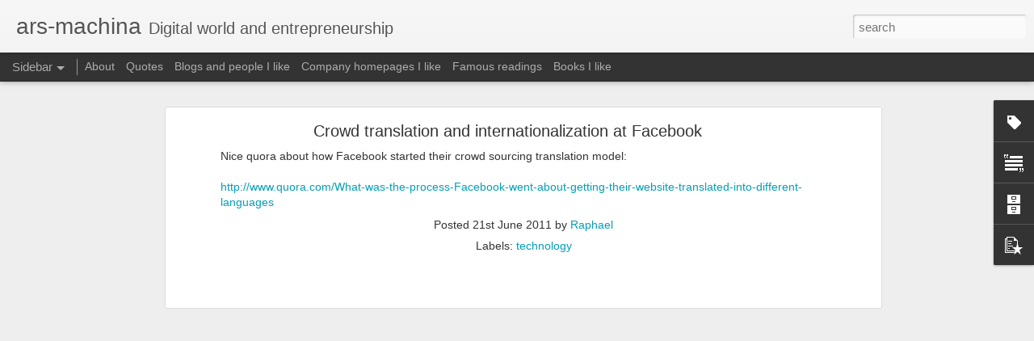

--- FILE ---
content_type: text/javascript; charset=UTF-8
request_url: https://ars-machina.raphaelbauer.com/?v=0&action=initial&widgetId=Text1&responseType=js&xssi_token=AOuZoY7KdWG8zZBuTU3W1zUCfSGW_-k0BA%3A1768478697488
body_size: -4
content:
try {
_WidgetManager._HandleControllerResult('Text1', 'initial',{'content': '\x3cdiv\x3eWeb: \x3ca href\x3d\x22http://raphaelbauer.com/\x22\x3ewww.raphaelbauer.com\x3c/a\x3e\x3cbr/\x3eMail: \x3ca href\x3d\x22mailto:mail@raphaelbauer.com\x22\x3email@raphaelbauer.com\x3c/a\x3e\x3cdiv\x3eMy other blog about coding: \x3ca href\x3d\x22http://ars-codia.raphaelbauer.com/\x22\x3ears-codia.raphaelbauer.com\x3c/a\x3e\x3c/div\x3e\x3cdiv\x3e\x3cbr/\x3e\x3ci\x3eThanks for reading and commenting :)\x3c/i\x3e\x3c/div\x3e\x3c/div\x3e', 'title': 'About'});
} catch (e) {
  if (typeof log != 'undefined') {
    log('HandleControllerResult failed: ' + e);
  }
}


--- FILE ---
content_type: text/javascript; charset=UTF-8
request_url: https://ars-machina.raphaelbauer.com/?v=0&action=initial&widgetId=PopularPosts1&responseType=js&xssi_token=AOuZoY7KdWG8zZBuTU3W1zUCfSGW_-k0BA%3A1768478697488
body_size: 712
content:
try {
_WidgetManager._HandleControllerResult('PopularPosts1', 'initial',{'title': 'Most read', 'showSnippets': true, 'showThumbnails': false, 'thumbnailSize': 72, 'showAuthor': false, 'showDate': false, 'posts': [{'id': '5159923179314160087', 'title': 'Book review \x22How Google Works\x22 by Eric Schmidt and Jonathan Rosenberg', 'href': 'https://ars-machina.raphaelbauer.com/2021/11/book-review-how-google-works-by-eric.html', 'snippet': 'Foreword   Moonshot thinking is important  When companies settle down they become irrelecant   How alphabet works   Restructuring Google int...'}, {'id': '7126589769502890077', 'title': 'Remote team members - the checklist', 'href': 'https://ars-machina.raphaelbauer.com/2017/12/remote-team-members-checklist.html', 'snippet': 'Working remotely has pros and cons. Ok. Some say it only has pros, but as usually I\u2019d say: it depends.  Anyway. Let\u2019s say you got remote emp...'}, {'id': '5257103286887446965', 'title': 'Review \x22Numsense\x22 Data science for the layman by Annalyn Ng and Kenneth Soo', 'href': 'https://ars-machina.raphaelbauer.com/2020/07/review-numsense-data-science-for-layman.html', 'snippet': 'Covers the following topics in a very light way:   k-means clustering  principal component analysis  association rules  social network analy...'}, {'id': '5832850562144798351', 'title': 'State management with React (and without Redux)', 'href': 'https://ars-machina.raphaelbauer.com/2021/10/state-management-with-react-and-without.html', 'snippet': 'Great post: https://kentcdodds.com/blog/application-state-management-with-react'}, {'id': '5497802109540519301', 'title': 'Book review \x22An elegant puzzle\x22 by William Larson', 'href': 'https://ars-machina.raphaelbauer.com/2021/08/book-review-elegant-puzzle-by-william.html', 'snippet': 'Organizations   Keep innovation and maintenance together. No bug fixing team.  Teams should have 6 to eight members    To create a new team ...'}]});
} catch (e) {
  if (typeof log != 'undefined') {
    log('HandleControllerResult failed: ' + e);
  }
}


--- FILE ---
content_type: text/javascript; charset=UTF-8
request_url: https://ars-machina.raphaelbauer.com/?v=0&action=initial&widgetId=BlogArchive2&responseType=js&xssi_token=AOuZoY7KdWG8zZBuTU3W1zUCfSGW_-k0BA%3A1768478697488
body_size: 1560
content:
try {
_WidgetManager._HandleControllerResult('BlogArchive2', 'initial',{'url': 'https://ars-machina.raphaelbauer.com/search?updated-min\x3d1969-12-31T16:00:00-08:00\x26updated-max\x3d292278994-08-17T07:12:55Z\x26max-results\x3d50', 'name': 'All Posts', 'expclass': 'expanded', 'toggleId': 'ALL-0', 'post-count': 442, 'data': [{'url': 'https://ars-machina.raphaelbauer.com/2021/', 'name': '2021', 'expclass': 'expanded', 'toggleId': 'YEARLY-1609488000000', 'post-count': 19, 'data': [{'url': 'https://ars-machina.raphaelbauer.com/2021/11/', 'name': 'November', 'expclass': 'expanded', 'toggleId': 'MONTHLY-1635750000000', 'post-count': 2, 'posts': [{'title': 'Book review \x26quot;How Google Works\x26quot; by Eric Schmidt and...', 'url': 'https://ars-machina.raphaelbauer.com/2021/11/book-review-how-google-works-by-eric.html'}, {'title': 'Great resources to create an engineering ladder', 'url': 'https://ars-machina.raphaelbauer.com/2021/11/great-resources-to-create-engineering.html'}]}, {'url': 'https://ars-machina.raphaelbauer.com/2021/10/', 'name': 'October', 'expclass': 'collapsed', 'toggleId': 'MONTHLY-1633071600000', 'post-count': 1}, {'url': 'https://ars-machina.raphaelbauer.com/2021/09/', 'name': 'September', 'expclass': 'collapsed', 'toggleId': 'MONTHLY-1630479600000', 'post-count': 3}, {'url': 'https://ars-machina.raphaelbauer.com/2021/08/', 'name': 'August', 'expclass': 'collapsed', 'toggleId': 'MONTHLY-1627801200000', 'post-count': 1}, {'url': 'https://ars-machina.raphaelbauer.com/2021/07/', 'name': 'July', 'expclass': 'collapsed', 'toggleId': 'MONTHLY-1625122800000', 'post-count': 1}, {'url': 'https://ars-machina.raphaelbauer.com/2021/06/', 'name': 'June', 'expclass': 'collapsed', 'toggleId': 'MONTHLY-1622530800000', 'post-count': 1}, {'url': 'https://ars-machina.raphaelbauer.com/2021/04/', 'name': 'April', 'expclass': 'collapsed', 'toggleId': 'MONTHLY-1617260400000', 'post-count': 3}, {'url': 'https://ars-machina.raphaelbauer.com/2021/03/', 'name': 'March', 'expclass': 'collapsed', 'toggleId': 'MONTHLY-1614585600000', 'post-count': 2}, {'url': 'https://ars-machina.raphaelbauer.com/2021/02/', 'name': 'February', 'expclass': 'collapsed', 'toggleId': 'MONTHLY-1612166400000', 'post-count': 3}, {'url': 'https://ars-machina.raphaelbauer.com/2021/01/', 'name': 'January', 'expclass': 'collapsed', 'toggleId': 'MONTHLY-1609488000000', 'post-count': 2}]}, {'url': 'https://ars-machina.raphaelbauer.com/2020/', 'name': '2020', 'expclass': 'collapsed', 'toggleId': 'YEARLY-1577865600000', 'post-count': 29, 'data': [{'url': 'https://ars-machina.raphaelbauer.com/2020/12/', 'name': 'December', 'expclass': 'collapsed', 'toggleId': 'MONTHLY-1606809600000', 'post-count': 1}, {'url': 'https://ars-machina.raphaelbauer.com/2020/11/', 'name': 'November', 'expclass': 'collapsed', 'toggleId': 'MONTHLY-1604214000000', 'post-count': 6}, {'url': 'https://ars-machina.raphaelbauer.com/2020/10/', 'name': 'October', 'expclass': 'collapsed', 'toggleId': 'MONTHLY-1601535600000', 'post-count': 6}, {'url': 'https://ars-machina.raphaelbauer.com/2020/09/', 'name': 'September', 'expclass': 'collapsed', 'toggleId': 'MONTHLY-1598943600000', 'post-count': 2}, {'url': 'https://ars-machina.raphaelbauer.com/2020/08/', 'name': 'August', 'expclass': 'collapsed', 'toggleId': 'MONTHLY-1596265200000', 'post-count': 3}, {'url': 'https://ars-machina.raphaelbauer.com/2020/07/', 'name': 'July', 'expclass': 'collapsed', 'toggleId': 'MONTHLY-1593586800000', 'post-count': 2}, {'url': 'https://ars-machina.raphaelbauer.com/2020/06/', 'name': 'June', 'expclass': 'collapsed', 'toggleId': 'MONTHLY-1590994800000', 'post-count': 2}, {'url': 'https://ars-machina.raphaelbauer.com/2020/05/', 'name': 'May', 'expclass': 'collapsed', 'toggleId': 'MONTHLY-1588316400000', 'post-count': 3}, {'url': 'https://ars-machina.raphaelbauer.com/2020/04/', 'name': 'April', 'expclass': 'collapsed', 'toggleId': 'MONTHLY-1585724400000', 'post-count': 2}, {'url': 'https://ars-machina.raphaelbauer.com/2020/03/', 'name': 'March', 'expclass': 'collapsed', 'toggleId': 'MONTHLY-1583049600000', 'post-count': 1}, {'url': 'https://ars-machina.raphaelbauer.com/2020/01/', 'name': 'January', 'expclass': 'collapsed', 'toggleId': 'MONTHLY-1577865600000', 'post-count': 1}]}, {'url': 'https://ars-machina.raphaelbauer.com/2019/', 'name': '2019', 'expclass': 'collapsed', 'toggleId': 'YEARLY-1546329600000', 'post-count': 22, 'data': [{'url': 'https://ars-machina.raphaelbauer.com/2019/11/', 'name': 'November', 'expclass': 'collapsed', 'toggleId': 'MONTHLY-1572591600000', 'post-count': 1}, {'url': 'https://ars-machina.raphaelbauer.com/2019/09/', 'name': 'September', 'expclass': 'collapsed', 'toggleId': 'MONTHLY-1567321200000', 'post-count': 3}, {'url': 'https://ars-machina.raphaelbauer.com/2019/08/', 'name': 'August', 'expclass': 'collapsed', 'toggleId': 'MONTHLY-1564642800000', 'post-count': 3}, {'url': 'https://ars-machina.raphaelbauer.com/2019/07/', 'name': 'July', 'expclass': 'collapsed', 'toggleId': 'MONTHLY-1561964400000', 'post-count': 2}, {'url': 'https://ars-machina.raphaelbauer.com/2019/06/', 'name': 'June', 'expclass': 'collapsed', 'toggleId': 'MONTHLY-1559372400000', 'post-count': 1}, {'url': 'https://ars-machina.raphaelbauer.com/2019/05/', 'name': 'May', 'expclass': 'collapsed', 'toggleId': 'MONTHLY-1556694000000', 'post-count': 4}, {'url': 'https://ars-machina.raphaelbauer.com/2019/02/', 'name': 'February', 'expclass': 'collapsed', 'toggleId': 'MONTHLY-1549008000000', 'post-count': 2}, {'url': 'https://ars-machina.raphaelbauer.com/2019/01/', 'name': 'January', 'expclass': 'collapsed', 'toggleId': 'MONTHLY-1546329600000', 'post-count': 6}]}, {'url': 'https://ars-machina.raphaelbauer.com/2018/', 'name': '2018', 'expclass': 'collapsed', 'toggleId': 'YEARLY-1514793600000', 'post-count': 17, 'data': [{'url': 'https://ars-machina.raphaelbauer.com/2018/12/', 'name': 'December', 'expclass': 'collapsed', 'toggleId': 'MONTHLY-1543651200000', 'post-count': 2}, {'url': 'https://ars-machina.raphaelbauer.com/2018/11/', 'name': 'November', 'expclass': 'collapsed', 'toggleId': 'MONTHLY-1541055600000', 'post-count': 3}, {'url': 'https://ars-machina.raphaelbauer.com/2018/09/', 'name': 'September', 'expclass': 'collapsed', 'toggleId': 'MONTHLY-1535785200000', 'post-count': 3}, {'url': 'https://ars-machina.raphaelbauer.com/2018/07/', 'name': 'July', 'expclass': 'collapsed', 'toggleId': 'MONTHLY-1530428400000', 'post-count': 1}, {'url': 'https://ars-machina.raphaelbauer.com/2018/06/', 'name': 'June', 'expclass': 'collapsed', 'toggleId': 'MONTHLY-1527836400000', 'post-count': 3}, {'url': 'https://ars-machina.raphaelbauer.com/2018/04/', 'name': 'April', 'expclass': 'collapsed', 'toggleId': 'MONTHLY-1522566000000', 'post-count': 3}, {'url': 'https://ars-machina.raphaelbauer.com/2018/03/', 'name': 'March', 'expclass': 'collapsed', 'toggleId': 'MONTHLY-1519891200000', 'post-count': 1}, {'url': 'https://ars-machina.raphaelbauer.com/2018/02/', 'name': 'February', 'expclass': 'collapsed', 'toggleId': 'MONTHLY-1517472000000', 'post-count': 1}]}, {'url': 'https://ars-machina.raphaelbauer.com/2017/', 'name': '2017', 'expclass': 'collapsed', 'toggleId': 'YEARLY-1483257600000', 'post-count': 10, 'data': [{'url': 'https://ars-machina.raphaelbauer.com/2017/12/', 'name': 'December', 'expclass': 'collapsed', 'toggleId': 'MONTHLY-1512115200000', 'post-count': 3}, {'url': 'https://ars-machina.raphaelbauer.com/2017/10/', 'name': 'October', 'expclass': 'collapsed', 'toggleId': 'MONTHLY-1506841200000', 'post-count': 3}, {'url': 'https://ars-machina.raphaelbauer.com/2017/08/', 'name': 'August', 'expclass': 'collapsed', 'toggleId': 'MONTHLY-1501570800000', 'post-count': 1}, {'url': 'https://ars-machina.raphaelbauer.com/2017/07/', 'name': 'July', 'expclass': 'collapsed', 'toggleId': 'MONTHLY-1498892400000', 'post-count': 1}, {'url': 'https://ars-machina.raphaelbauer.com/2017/04/', 'name': 'April', 'expclass': 'collapsed', 'toggleId': 'MONTHLY-1491030000000', 'post-count': 2}]}, {'url': 'https://ars-machina.raphaelbauer.com/2016/', 'name': '2016', 'expclass': 'collapsed', 'toggleId': 'YEARLY-1451635200000', 'post-count': 31, 'data': [{'url': 'https://ars-machina.raphaelbauer.com/2016/12/', 'name': 'December', 'expclass': 'collapsed', 'toggleId': 'MONTHLY-1480579200000', 'post-count': 5}, {'url': 'https://ars-machina.raphaelbauer.com/2016/11/', 'name': 'November', 'expclass': 'collapsed', 'toggleId': 'MONTHLY-1477983600000', 'post-count': 1}, {'url': 'https://ars-machina.raphaelbauer.com/2016/10/', 'name': 'October', 'expclass': 'collapsed', 'toggleId': 'MONTHLY-1475305200000', 'post-count': 3}, {'url': 'https://ars-machina.raphaelbauer.com/2016/09/', 'name': 'September', 'expclass': 'collapsed', 'toggleId': 'MONTHLY-1472713200000', 'post-count': 4}, {'url': 'https://ars-machina.raphaelbauer.com/2016/07/', 'name': 'July', 'expclass': 'collapsed', 'toggleId': 'MONTHLY-1467356400000', 'post-count': 1}, {'url': 'https://ars-machina.raphaelbauer.com/2016/06/', 'name': 'June', 'expclass': 'collapsed', 'toggleId': 'MONTHLY-1464764400000', 'post-count': 2}, {'url': 'https://ars-machina.raphaelbauer.com/2016/05/', 'name': 'May', 'expclass': 'collapsed', 'toggleId': 'MONTHLY-1462086000000', 'post-count': 10}, {'url': 'https://ars-machina.raphaelbauer.com/2016/03/', 'name': 'March', 'expclass': 'collapsed', 'toggleId': 'MONTHLY-1456819200000', 'post-count': 5}]}, {'url': 'https://ars-machina.raphaelbauer.com/2015/', 'name': '2015', 'expclass': 'collapsed', 'toggleId': 'YEARLY-1420099200000', 'post-count': 53, 'data': [{'url': 'https://ars-machina.raphaelbauer.com/2015/11/', 'name': 'November', 'expclass': 'collapsed', 'toggleId': 'MONTHLY-1446361200000', 'post-count': 7}, {'url': 'https://ars-machina.raphaelbauer.com/2015/10/', 'name': 'October', 'expclass': 'collapsed', 'toggleId': 'MONTHLY-1443682800000', 'post-count': 10}, {'url': 'https://ars-machina.raphaelbauer.com/2015/09/', 'name': 'September', 'expclass': 'collapsed', 'toggleId': 'MONTHLY-1441090800000', 'post-count': 2}, {'url': 'https://ars-machina.raphaelbauer.com/2015/05/', 'name': 'May', 'expclass': 'collapsed', 'toggleId': 'MONTHLY-1430463600000', 'post-count': 3}, {'url': 'https://ars-machina.raphaelbauer.com/2015/04/', 'name': 'April', 'expclass': 'collapsed', 'toggleId': 'MONTHLY-1427871600000', 'post-count': 6}, {'url': 'https://ars-machina.raphaelbauer.com/2015/03/', 'name': 'March', 'expclass': 'collapsed', 'toggleId': 'MONTHLY-1425196800000', 'post-count': 8}, {'url': 'https://ars-machina.raphaelbauer.com/2015/02/', 'name': 'February', 'expclass': 'collapsed', 'toggleId': 'MONTHLY-1422777600000', 'post-count': 17}]}, {'url': 'https://ars-machina.raphaelbauer.com/2014/', 'name': '2014', 'expclass': 'collapsed', 'toggleId': 'YEARLY-1388563200000', 'post-count': 6, 'data': [{'url': 'https://ars-machina.raphaelbauer.com/2014/10/', 'name': 'October', 'expclass': 'collapsed', 'toggleId': 'MONTHLY-1412146800000', 'post-count': 5}, {'url': 'https://ars-machina.raphaelbauer.com/2014/01/', 'name': 'January', 'expclass': 'collapsed', 'toggleId': 'MONTHLY-1388563200000', 'post-count': 1}]}, {'url': 'https://ars-machina.raphaelbauer.com/2013/', 'name': '2013', 'expclass': 'collapsed', 'toggleId': 'YEARLY-1357027200000', 'post-count': 15, 'data': [{'url': 'https://ars-machina.raphaelbauer.com/2013/07/', 'name': 'July', 'expclass': 'collapsed', 'toggleId': 'MONTHLY-1372662000000', 'post-count': 3}, {'url': 'https://ars-machina.raphaelbauer.com/2013/06/', 'name': 'June', 'expclass': 'collapsed', 'toggleId': 'MONTHLY-1370070000000', 'post-count': 5}, {'url': 'https://ars-machina.raphaelbauer.com/2013/05/', 'name': 'May', 'expclass': 'collapsed', 'toggleId': 'MONTHLY-1367391600000', 'post-count': 1}, {'url': 'https://ars-machina.raphaelbauer.com/2013/04/', 'name': 'April', 'expclass': 'collapsed', 'toggleId': 'MONTHLY-1364799600000', 'post-count': 1}, {'url': 'https://ars-machina.raphaelbauer.com/2013/02/', 'name': 'February', 'expclass': 'collapsed', 'toggleId': 'MONTHLY-1359705600000', 'post-count': 3}, {'url': 'https://ars-machina.raphaelbauer.com/2013/01/', 'name': 'January', 'expclass': 'collapsed', 'toggleId': 'MONTHLY-1357027200000', 'post-count': 2}]}, {'url': 'https://ars-machina.raphaelbauer.com/2012/', 'name': '2012', 'expclass': 'collapsed', 'toggleId': 'YEARLY-1325404800000', 'post-count': 36, 'data': [{'url': 'https://ars-machina.raphaelbauer.com/2012/12/', 'name': 'December', 'expclass': 'collapsed', 'toggleId': 'MONTHLY-1354348800000', 'post-count': 2}, {'url': 'https://ars-machina.raphaelbauer.com/2012/10/', 'name': 'October', 'expclass': 'collapsed', 'toggleId': 'MONTHLY-1349074800000', 'post-count': 4}, {'url': 'https://ars-machina.raphaelbauer.com/2012/08/', 'name': 'August', 'expclass': 'collapsed', 'toggleId': 'MONTHLY-1343804400000', 'post-count': 5}, {'url': 'https://ars-machina.raphaelbauer.com/2012/07/', 'name': 'July', 'expclass': 'collapsed', 'toggleId': 'MONTHLY-1341126000000', 'post-count': 1}, {'url': 'https://ars-machina.raphaelbauer.com/2012/06/', 'name': 'June', 'expclass': 'collapsed', 'toggleId': 'MONTHLY-1338534000000', 'post-count': 1}, {'url': 'https://ars-machina.raphaelbauer.com/2012/05/', 'name': 'May', 'expclass': 'collapsed', 'toggleId': 'MONTHLY-1335855600000', 'post-count': 1}, {'url': 'https://ars-machina.raphaelbauer.com/2012/04/', 'name': 'April', 'expclass': 'collapsed', 'toggleId': 'MONTHLY-1333263600000', 'post-count': 6}, {'url': 'https://ars-machina.raphaelbauer.com/2012/03/', 'name': 'March', 'expclass': 'collapsed', 'toggleId': 'MONTHLY-1330588800000', 'post-count': 6}, {'url': 'https://ars-machina.raphaelbauer.com/2012/02/', 'name': 'February', 'expclass': 'collapsed', 'toggleId': 'MONTHLY-1328083200000', 'post-count': 2}, {'url': 'https://ars-machina.raphaelbauer.com/2012/01/', 'name': 'January', 'expclass': 'collapsed', 'toggleId': 'MONTHLY-1325404800000', 'post-count': 8}]}, {'url': 'https://ars-machina.raphaelbauer.com/2011/', 'name': '2011', 'expclass': 'collapsed', 'toggleId': 'YEARLY-1293868800000', 'post-count': 145, 'data': [{'url': 'https://ars-machina.raphaelbauer.com/2011/12/', 'name': 'December', 'expclass': 'collapsed', 'toggleId': 'MONTHLY-1322726400000', 'post-count': 8}, {'url': 'https://ars-machina.raphaelbauer.com/2011/11/', 'name': 'November', 'expclass': 'collapsed', 'toggleId': 'MONTHLY-1320130800000', 'post-count': 16}, {'url': 'https://ars-machina.raphaelbauer.com/2011/10/', 'name': 'October', 'expclass': 'collapsed', 'toggleId': 'MONTHLY-1317452400000', 'post-count': 13}, {'url': 'https://ars-machina.raphaelbauer.com/2011/09/', 'name': 'September', 'expclass': 'collapsed', 'toggleId': 'MONTHLY-1314860400000', 'post-count': 10}, {'url': 'https://ars-machina.raphaelbauer.com/2011/08/', 'name': 'August', 'expclass': 'collapsed', 'toggleId': 'MONTHLY-1312182000000', 'post-count': 13}, {'url': 'https://ars-machina.raphaelbauer.com/2011/07/', 'name': 'July', 'expclass': 'collapsed', 'toggleId': 'MONTHLY-1309503600000', 'post-count': 6}, {'url': 'https://ars-machina.raphaelbauer.com/2011/06/', 'name': 'June', 'expclass': 'collapsed', 'toggleId': 'MONTHLY-1306911600000', 'post-count': 18}, {'url': 'https://ars-machina.raphaelbauer.com/2011/05/', 'name': 'May', 'expclass': 'collapsed', 'toggleId': 'MONTHLY-1304233200000', 'post-count': 7}, {'url': 'https://ars-machina.raphaelbauer.com/2011/04/', 'name': 'April', 'expclass': 'collapsed', 'toggleId': 'MONTHLY-1301641200000', 'post-count': 13}, {'url': 'https://ars-machina.raphaelbauer.com/2011/03/', 'name': 'March', 'expclass': 'collapsed', 'toggleId': 'MONTHLY-1298966400000', 'post-count': 16}, {'url': 'https://ars-machina.raphaelbauer.com/2011/02/', 'name': 'February', 'expclass': 'collapsed', 'toggleId': 'MONTHLY-1296547200000', 'post-count': 5}, {'url': 'https://ars-machina.raphaelbauer.com/2011/01/', 'name': 'January', 'expclass': 'collapsed', 'toggleId': 'MONTHLY-1293868800000', 'post-count': 20}]}, {'url': 'https://ars-machina.raphaelbauer.com/2010/', 'name': '2010', 'expclass': 'collapsed', 'toggleId': 'YEARLY-1262332800000', 'post-count': 53, 'data': [{'url': 'https://ars-machina.raphaelbauer.com/2010/12/', 'name': 'December', 'expclass': 'collapsed', 'toggleId': 'MONTHLY-1291190400000', 'post-count': 9}, {'url': 'https://ars-machina.raphaelbauer.com/2010/11/', 'name': 'November', 'expclass': 'collapsed', 'toggleId': 'MONTHLY-1288594800000', 'post-count': 2}, {'url': 'https://ars-machina.raphaelbauer.com/2010/10/', 'name': 'October', 'expclass': 'collapsed', 'toggleId': 'MONTHLY-1285916400000', 'post-count': 15}, {'url': 'https://ars-machina.raphaelbauer.com/2010/09/', 'name': 'September', 'expclass': 'collapsed', 'toggleId': 'MONTHLY-1283324400000', 'post-count': 5}, {'url': 'https://ars-machina.raphaelbauer.com/2010/08/', 'name': 'August', 'expclass': 'collapsed', 'toggleId': 'MONTHLY-1280646000000', 'post-count': 7}, {'url': 'https://ars-machina.raphaelbauer.com/2010/07/', 'name': 'July', 'expclass': 'collapsed', 'toggleId': 'MONTHLY-1277967600000', 'post-count': 5}, {'url': 'https://ars-machina.raphaelbauer.com/2010/06/', 'name': 'June', 'expclass': 'collapsed', 'toggleId': 'MONTHLY-1275375600000', 'post-count': 8}, {'url': 'https://ars-machina.raphaelbauer.com/2010/05/', 'name': 'May', 'expclass': 'collapsed', 'toggleId': 'MONTHLY-1272697200000', 'post-count': 2}]}, {'url': 'https://ars-machina.raphaelbauer.com/2009/', 'name': '2009', 'expclass': 'collapsed', 'toggleId': 'YEARLY-1230796800000', 'post-count': 6, 'data': [{'url': 'https://ars-machina.raphaelbauer.com/2009/10/', 'name': 'October', 'expclass': 'collapsed', 'toggleId': 'MONTHLY-1254380400000', 'post-count': 1}, {'url': 'https://ars-machina.raphaelbauer.com/2009/02/', 'name': 'February', 'expclass': 'collapsed', 'toggleId': 'MONTHLY-1233475200000', 'post-count': 4}, {'url': 'https://ars-machina.raphaelbauer.com/2009/01/', 'name': 'January', 'expclass': 'collapsed', 'toggleId': 'MONTHLY-1230796800000', 'post-count': 1}]}], 'toggleopen': 'MONTHLY-1635750000000', 'style': 'HIERARCHY', 'title': 'Blog Archive'});
} catch (e) {
  if (typeof log != 'undefined') {
    log('HandleControllerResult failed: ' + e);
  }
}


--- FILE ---
content_type: text/javascript; charset=UTF-8
request_url: https://ars-machina.raphaelbauer.com/?v=0&action=initial&widgetId=PopularPosts1&responseType=js&xssi_token=AOuZoY7KdWG8zZBuTU3W1zUCfSGW_-k0BA%3A1768478697488
body_size: 708
content:
try {
_WidgetManager._HandleControllerResult('PopularPosts1', 'initial',{'title': 'Most read', 'showSnippets': true, 'showThumbnails': false, 'thumbnailSize': 72, 'showAuthor': false, 'showDate': false, 'posts': [{'id': '5159923179314160087', 'title': 'Book review \x22How Google Works\x22 by Eric Schmidt and Jonathan Rosenberg', 'href': 'https://ars-machina.raphaelbauer.com/2021/11/book-review-how-google-works-by-eric.html', 'snippet': 'Foreword   Moonshot thinking is important  When companies settle down they become irrelecant   How alphabet works   Restructuring Google int...'}, {'id': '7126589769502890077', 'title': 'Remote team members - the checklist', 'href': 'https://ars-machina.raphaelbauer.com/2017/12/remote-team-members-checklist.html', 'snippet': 'Working remotely has pros and cons. Ok. Some say it only has pros, but as usually I\u2019d say: it depends.  Anyway. Let\u2019s say you got remote emp...'}, {'id': '5257103286887446965', 'title': 'Review \x22Numsense\x22 Data science for the layman by Annalyn Ng and Kenneth Soo', 'href': 'https://ars-machina.raphaelbauer.com/2020/07/review-numsense-data-science-for-layman.html', 'snippet': 'Covers the following topics in a very light way:   k-means clustering  principal component analysis  association rules  social network analy...'}, {'id': '5832850562144798351', 'title': 'State management with React (and without Redux)', 'href': 'https://ars-machina.raphaelbauer.com/2021/10/state-management-with-react-and-without.html', 'snippet': 'Great post: https://kentcdodds.com/blog/application-state-management-with-react'}, {'id': '5497802109540519301', 'title': 'Book review \x22An elegant puzzle\x22 by William Larson', 'href': 'https://ars-machina.raphaelbauer.com/2021/08/book-review-elegant-puzzle-by-william.html', 'snippet': 'Organizations   Keep innovation and maintenance together. No bug fixing team.  Teams should have 6 to eight members    To create a new team ...'}]});
} catch (e) {
  if (typeof log != 'undefined') {
    log('HandleControllerResult failed: ' + e);
  }
}


--- FILE ---
content_type: text/plain
request_url: https://www.google-analytics.com/j/collect?v=1&_v=j102&a=1786779291&t=pageview&_s=1&dl=https%3A%2F%2Fars-machina.raphaelbauer.com%2F2011%2F06%2Fcrowd-translation-and.html&ul=en-us%40posix&dt=ars-machina%3A%20Crowd%20translation%20and%20internationalization%20at%20Facebook&sr=1280x720&vp=1280x720&_u=IEBAAEABAAAAACAAI~&jid=405345912&gjid=795251387&cid=1648681103.1768478698&tid=UA-16975585-2&_gid=1189446974.1768478698&_r=1&_slc=1&z=1052331752
body_size: -454
content:
2,cG-XGH701WZSL

--- FILE ---
content_type: text/javascript; charset=UTF-8
request_url: https://ars-machina.raphaelbauer.com/?v=0&action=initial&widgetId=BlogArchive2&responseType=js&xssi_token=AOuZoY7KdWG8zZBuTU3W1zUCfSGW_-k0BA%3A1768478697488
body_size: 1556
content:
try {
_WidgetManager._HandleControllerResult('BlogArchive2', 'initial',{'url': 'https://ars-machina.raphaelbauer.com/search?updated-min\x3d1969-12-31T16:00:00-08:00\x26updated-max\x3d292278994-08-17T07:12:55Z\x26max-results\x3d50', 'name': 'All Posts', 'expclass': 'expanded', 'toggleId': 'ALL-0', 'post-count': 442, 'data': [{'url': 'https://ars-machina.raphaelbauer.com/2021/', 'name': '2021', 'expclass': 'expanded', 'toggleId': 'YEARLY-1609488000000', 'post-count': 19, 'data': [{'url': 'https://ars-machina.raphaelbauer.com/2021/11/', 'name': 'November', 'expclass': 'expanded', 'toggleId': 'MONTHLY-1635750000000', 'post-count': 2, 'posts': [{'title': 'Book review \x26quot;How Google Works\x26quot; by Eric Schmidt and...', 'url': 'https://ars-machina.raphaelbauer.com/2021/11/book-review-how-google-works-by-eric.html'}, {'title': 'Great resources to create an engineering ladder', 'url': 'https://ars-machina.raphaelbauer.com/2021/11/great-resources-to-create-engineering.html'}]}, {'url': 'https://ars-machina.raphaelbauer.com/2021/10/', 'name': 'October', 'expclass': 'collapsed', 'toggleId': 'MONTHLY-1633071600000', 'post-count': 1}, {'url': 'https://ars-machina.raphaelbauer.com/2021/09/', 'name': 'September', 'expclass': 'collapsed', 'toggleId': 'MONTHLY-1630479600000', 'post-count': 3}, {'url': 'https://ars-machina.raphaelbauer.com/2021/08/', 'name': 'August', 'expclass': 'collapsed', 'toggleId': 'MONTHLY-1627801200000', 'post-count': 1}, {'url': 'https://ars-machina.raphaelbauer.com/2021/07/', 'name': 'July', 'expclass': 'collapsed', 'toggleId': 'MONTHLY-1625122800000', 'post-count': 1}, {'url': 'https://ars-machina.raphaelbauer.com/2021/06/', 'name': 'June', 'expclass': 'collapsed', 'toggleId': 'MONTHLY-1622530800000', 'post-count': 1}, {'url': 'https://ars-machina.raphaelbauer.com/2021/04/', 'name': 'April', 'expclass': 'collapsed', 'toggleId': 'MONTHLY-1617260400000', 'post-count': 3}, {'url': 'https://ars-machina.raphaelbauer.com/2021/03/', 'name': 'March', 'expclass': 'collapsed', 'toggleId': 'MONTHLY-1614585600000', 'post-count': 2}, {'url': 'https://ars-machina.raphaelbauer.com/2021/02/', 'name': 'February', 'expclass': 'collapsed', 'toggleId': 'MONTHLY-1612166400000', 'post-count': 3}, {'url': 'https://ars-machina.raphaelbauer.com/2021/01/', 'name': 'January', 'expclass': 'collapsed', 'toggleId': 'MONTHLY-1609488000000', 'post-count': 2}]}, {'url': 'https://ars-machina.raphaelbauer.com/2020/', 'name': '2020', 'expclass': 'collapsed', 'toggleId': 'YEARLY-1577865600000', 'post-count': 29, 'data': [{'url': 'https://ars-machina.raphaelbauer.com/2020/12/', 'name': 'December', 'expclass': 'collapsed', 'toggleId': 'MONTHLY-1606809600000', 'post-count': 1}, {'url': 'https://ars-machina.raphaelbauer.com/2020/11/', 'name': 'November', 'expclass': 'collapsed', 'toggleId': 'MONTHLY-1604214000000', 'post-count': 6}, {'url': 'https://ars-machina.raphaelbauer.com/2020/10/', 'name': 'October', 'expclass': 'collapsed', 'toggleId': 'MONTHLY-1601535600000', 'post-count': 6}, {'url': 'https://ars-machina.raphaelbauer.com/2020/09/', 'name': 'September', 'expclass': 'collapsed', 'toggleId': 'MONTHLY-1598943600000', 'post-count': 2}, {'url': 'https://ars-machina.raphaelbauer.com/2020/08/', 'name': 'August', 'expclass': 'collapsed', 'toggleId': 'MONTHLY-1596265200000', 'post-count': 3}, {'url': 'https://ars-machina.raphaelbauer.com/2020/07/', 'name': 'July', 'expclass': 'collapsed', 'toggleId': 'MONTHLY-1593586800000', 'post-count': 2}, {'url': 'https://ars-machina.raphaelbauer.com/2020/06/', 'name': 'June', 'expclass': 'collapsed', 'toggleId': 'MONTHLY-1590994800000', 'post-count': 2}, {'url': 'https://ars-machina.raphaelbauer.com/2020/05/', 'name': 'May', 'expclass': 'collapsed', 'toggleId': 'MONTHLY-1588316400000', 'post-count': 3}, {'url': 'https://ars-machina.raphaelbauer.com/2020/04/', 'name': 'April', 'expclass': 'collapsed', 'toggleId': 'MONTHLY-1585724400000', 'post-count': 2}, {'url': 'https://ars-machina.raphaelbauer.com/2020/03/', 'name': 'March', 'expclass': 'collapsed', 'toggleId': 'MONTHLY-1583049600000', 'post-count': 1}, {'url': 'https://ars-machina.raphaelbauer.com/2020/01/', 'name': 'January', 'expclass': 'collapsed', 'toggleId': 'MONTHLY-1577865600000', 'post-count': 1}]}, {'url': 'https://ars-machina.raphaelbauer.com/2019/', 'name': '2019', 'expclass': 'collapsed', 'toggleId': 'YEARLY-1546329600000', 'post-count': 22, 'data': [{'url': 'https://ars-machina.raphaelbauer.com/2019/11/', 'name': 'November', 'expclass': 'collapsed', 'toggleId': 'MONTHLY-1572591600000', 'post-count': 1}, {'url': 'https://ars-machina.raphaelbauer.com/2019/09/', 'name': 'September', 'expclass': 'collapsed', 'toggleId': 'MONTHLY-1567321200000', 'post-count': 3}, {'url': 'https://ars-machina.raphaelbauer.com/2019/08/', 'name': 'August', 'expclass': 'collapsed', 'toggleId': 'MONTHLY-1564642800000', 'post-count': 3}, {'url': 'https://ars-machina.raphaelbauer.com/2019/07/', 'name': 'July', 'expclass': 'collapsed', 'toggleId': 'MONTHLY-1561964400000', 'post-count': 2}, {'url': 'https://ars-machina.raphaelbauer.com/2019/06/', 'name': 'June', 'expclass': 'collapsed', 'toggleId': 'MONTHLY-1559372400000', 'post-count': 1}, {'url': 'https://ars-machina.raphaelbauer.com/2019/05/', 'name': 'May', 'expclass': 'collapsed', 'toggleId': 'MONTHLY-1556694000000', 'post-count': 4}, {'url': 'https://ars-machina.raphaelbauer.com/2019/02/', 'name': 'February', 'expclass': 'collapsed', 'toggleId': 'MONTHLY-1549008000000', 'post-count': 2}, {'url': 'https://ars-machina.raphaelbauer.com/2019/01/', 'name': 'January', 'expclass': 'collapsed', 'toggleId': 'MONTHLY-1546329600000', 'post-count': 6}]}, {'url': 'https://ars-machina.raphaelbauer.com/2018/', 'name': '2018', 'expclass': 'collapsed', 'toggleId': 'YEARLY-1514793600000', 'post-count': 17, 'data': [{'url': 'https://ars-machina.raphaelbauer.com/2018/12/', 'name': 'December', 'expclass': 'collapsed', 'toggleId': 'MONTHLY-1543651200000', 'post-count': 2}, {'url': 'https://ars-machina.raphaelbauer.com/2018/11/', 'name': 'November', 'expclass': 'collapsed', 'toggleId': 'MONTHLY-1541055600000', 'post-count': 3}, {'url': 'https://ars-machina.raphaelbauer.com/2018/09/', 'name': 'September', 'expclass': 'collapsed', 'toggleId': 'MONTHLY-1535785200000', 'post-count': 3}, {'url': 'https://ars-machina.raphaelbauer.com/2018/07/', 'name': 'July', 'expclass': 'collapsed', 'toggleId': 'MONTHLY-1530428400000', 'post-count': 1}, {'url': 'https://ars-machina.raphaelbauer.com/2018/06/', 'name': 'June', 'expclass': 'collapsed', 'toggleId': 'MONTHLY-1527836400000', 'post-count': 3}, {'url': 'https://ars-machina.raphaelbauer.com/2018/04/', 'name': 'April', 'expclass': 'collapsed', 'toggleId': 'MONTHLY-1522566000000', 'post-count': 3}, {'url': 'https://ars-machina.raphaelbauer.com/2018/03/', 'name': 'March', 'expclass': 'collapsed', 'toggleId': 'MONTHLY-1519891200000', 'post-count': 1}, {'url': 'https://ars-machina.raphaelbauer.com/2018/02/', 'name': 'February', 'expclass': 'collapsed', 'toggleId': 'MONTHLY-1517472000000', 'post-count': 1}]}, {'url': 'https://ars-machina.raphaelbauer.com/2017/', 'name': '2017', 'expclass': 'collapsed', 'toggleId': 'YEARLY-1483257600000', 'post-count': 10, 'data': [{'url': 'https://ars-machina.raphaelbauer.com/2017/12/', 'name': 'December', 'expclass': 'collapsed', 'toggleId': 'MONTHLY-1512115200000', 'post-count': 3}, {'url': 'https://ars-machina.raphaelbauer.com/2017/10/', 'name': 'October', 'expclass': 'collapsed', 'toggleId': 'MONTHLY-1506841200000', 'post-count': 3}, {'url': 'https://ars-machina.raphaelbauer.com/2017/08/', 'name': 'August', 'expclass': 'collapsed', 'toggleId': 'MONTHLY-1501570800000', 'post-count': 1}, {'url': 'https://ars-machina.raphaelbauer.com/2017/07/', 'name': 'July', 'expclass': 'collapsed', 'toggleId': 'MONTHLY-1498892400000', 'post-count': 1}, {'url': 'https://ars-machina.raphaelbauer.com/2017/04/', 'name': 'April', 'expclass': 'collapsed', 'toggleId': 'MONTHLY-1491030000000', 'post-count': 2}]}, {'url': 'https://ars-machina.raphaelbauer.com/2016/', 'name': '2016', 'expclass': 'collapsed', 'toggleId': 'YEARLY-1451635200000', 'post-count': 31, 'data': [{'url': 'https://ars-machina.raphaelbauer.com/2016/12/', 'name': 'December', 'expclass': 'collapsed', 'toggleId': 'MONTHLY-1480579200000', 'post-count': 5}, {'url': 'https://ars-machina.raphaelbauer.com/2016/11/', 'name': 'November', 'expclass': 'collapsed', 'toggleId': 'MONTHLY-1477983600000', 'post-count': 1}, {'url': 'https://ars-machina.raphaelbauer.com/2016/10/', 'name': 'October', 'expclass': 'collapsed', 'toggleId': 'MONTHLY-1475305200000', 'post-count': 3}, {'url': 'https://ars-machina.raphaelbauer.com/2016/09/', 'name': 'September', 'expclass': 'collapsed', 'toggleId': 'MONTHLY-1472713200000', 'post-count': 4}, {'url': 'https://ars-machina.raphaelbauer.com/2016/07/', 'name': 'July', 'expclass': 'collapsed', 'toggleId': 'MONTHLY-1467356400000', 'post-count': 1}, {'url': 'https://ars-machina.raphaelbauer.com/2016/06/', 'name': 'June', 'expclass': 'collapsed', 'toggleId': 'MONTHLY-1464764400000', 'post-count': 2}, {'url': 'https://ars-machina.raphaelbauer.com/2016/05/', 'name': 'May', 'expclass': 'collapsed', 'toggleId': 'MONTHLY-1462086000000', 'post-count': 10}, {'url': 'https://ars-machina.raphaelbauer.com/2016/03/', 'name': 'March', 'expclass': 'collapsed', 'toggleId': 'MONTHLY-1456819200000', 'post-count': 5}]}, {'url': 'https://ars-machina.raphaelbauer.com/2015/', 'name': '2015', 'expclass': 'collapsed', 'toggleId': 'YEARLY-1420099200000', 'post-count': 53, 'data': [{'url': 'https://ars-machina.raphaelbauer.com/2015/11/', 'name': 'November', 'expclass': 'collapsed', 'toggleId': 'MONTHLY-1446361200000', 'post-count': 7}, {'url': 'https://ars-machina.raphaelbauer.com/2015/10/', 'name': 'October', 'expclass': 'collapsed', 'toggleId': 'MONTHLY-1443682800000', 'post-count': 10}, {'url': 'https://ars-machina.raphaelbauer.com/2015/09/', 'name': 'September', 'expclass': 'collapsed', 'toggleId': 'MONTHLY-1441090800000', 'post-count': 2}, {'url': 'https://ars-machina.raphaelbauer.com/2015/05/', 'name': 'May', 'expclass': 'collapsed', 'toggleId': 'MONTHLY-1430463600000', 'post-count': 3}, {'url': 'https://ars-machina.raphaelbauer.com/2015/04/', 'name': 'April', 'expclass': 'collapsed', 'toggleId': 'MONTHLY-1427871600000', 'post-count': 6}, {'url': 'https://ars-machina.raphaelbauer.com/2015/03/', 'name': 'March', 'expclass': 'collapsed', 'toggleId': 'MONTHLY-1425196800000', 'post-count': 8}, {'url': 'https://ars-machina.raphaelbauer.com/2015/02/', 'name': 'February', 'expclass': 'collapsed', 'toggleId': 'MONTHLY-1422777600000', 'post-count': 17}]}, {'url': 'https://ars-machina.raphaelbauer.com/2014/', 'name': '2014', 'expclass': 'collapsed', 'toggleId': 'YEARLY-1388563200000', 'post-count': 6, 'data': [{'url': 'https://ars-machina.raphaelbauer.com/2014/10/', 'name': 'October', 'expclass': 'collapsed', 'toggleId': 'MONTHLY-1412146800000', 'post-count': 5}, {'url': 'https://ars-machina.raphaelbauer.com/2014/01/', 'name': 'January', 'expclass': 'collapsed', 'toggleId': 'MONTHLY-1388563200000', 'post-count': 1}]}, {'url': 'https://ars-machina.raphaelbauer.com/2013/', 'name': '2013', 'expclass': 'collapsed', 'toggleId': 'YEARLY-1357027200000', 'post-count': 15, 'data': [{'url': 'https://ars-machina.raphaelbauer.com/2013/07/', 'name': 'July', 'expclass': 'collapsed', 'toggleId': 'MONTHLY-1372662000000', 'post-count': 3}, {'url': 'https://ars-machina.raphaelbauer.com/2013/06/', 'name': 'June', 'expclass': 'collapsed', 'toggleId': 'MONTHLY-1370070000000', 'post-count': 5}, {'url': 'https://ars-machina.raphaelbauer.com/2013/05/', 'name': 'May', 'expclass': 'collapsed', 'toggleId': 'MONTHLY-1367391600000', 'post-count': 1}, {'url': 'https://ars-machina.raphaelbauer.com/2013/04/', 'name': 'April', 'expclass': 'collapsed', 'toggleId': 'MONTHLY-1364799600000', 'post-count': 1}, {'url': 'https://ars-machina.raphaelbauer.com/2013/02/', 'name': 'February', 'expclass': 'collapsed', 'toggleId': 'MONTHLY-1359705600000', 'post-count': 3}, {'url': 'https://ars-machina.raphaelbauer.com/2013/01/', 'name': 'January', 'expclass': 'collapsed', 'toggleId': 'MONTHLY-1357027200000', 'post-count': 2}]}, {'url': 'https://ars-machina.raphaelbauer.com/2012/', 'name': '2012', 'expclass': 'collapsed', 'toggleId': 'YEARLY-1325404800000', 'post-count': 36, 'data': [{'url': 'https://ars-machina.raphaelbauer.com/2012/12/', 'name': 'December', 'expclass': 'collapsed', 'toggleId': 'MONTHLY-1354348800000', 'post-count': 2}, {'url': 'https://ars-machina.raphaelbauer.com/2012/10/', 'name': 'October', 'expclass': 'collapsed', 'toggleId': 'MONTHLY-1349074800000', 'post-count': 4}, {'url': 'https://ars-machina.raphaelbauer.com/2012/08/', 'name': 'August', 'expclass': 'collapsed', 'toggleId': 'MONTHLY-1343804400000', 'post-count': 5}, {'url': 'https://ars-machina.raphaelbauer.com/2012/07/', 'name': 'July', 'expclass': 'collapsed', 'toggleId': 'MONTHLY-1341126000000', 'post-count': 1}, {'url': 'https://ars-machina.raphaelbauer.com/2012/06/', 'name': 'June', 'expclass': 'collapsed', 'toggleId': 'MONTHLY-1338534000000', 'post-count': 1}, {'url': 'https://ars-machina.raphaelbauer.com/2012/05/', 'name': 'May', 'expclass': 'collapsed', 'toggleId': 'MONTHLY-1335855600000', 'post-count': 1}, {'url': 'https://ars-machina.raphaelbauer.com/2012/04/', 'name': 'April', 'expclass': 'collapsed', 'toggleId': 'MONTHLY-1333263600000', 'post-count': 6}, {'url': 'https://ars-machina.raphaelbauer.com/2012/03/', 'name': 'March', 'expclass': 'collapsed', 'toggleId': 'MONTHLY-1330588800000', 'post-count': 6}, {'url': 'https://ars-machina.raphaelbauer.com/2012/02/', 'name': 'February', 'expclass': 'collapsed', 'toggleId': 'MONTHLY-1328083200000', 'post-count': 2}, {'url': 'https://ars-machina.raphaelbauer.com/2012/01/', 'name': 'January', 'expclass': 'collapsed', 'toggleId': 'MONTHLY-1325404800000', 'post-count': 8}]}, {'url': 'https://ars-machina.raphaelbauer.com/2011/', 'name': '2011', 'expclass': 'collapsed', 'toggleId': 'YEARLY-1293868800000', 'post-count': 145, 'data': [{'url': 'https://ars-machina.raphaelbauer.com/2011/12/', 'name': 'December', 'expclass': 'collapsed', 'toggleId': 'MONTHLY-1322726400000', 'post-count': 8}, {'url': 'https://ars-machina.raphaelbauer.com/2011/11/', 'name': 'November', 'expclass': 'collapsed', 'toggleId': 'MONTHLY-1320130800000', 'post-count': 16}, {'url': 'https://ars-machina.raphaelbauer.com/2011/10/', 'name': 'October', 'expclass': 'collapsed', 'toggleId': 'MONTHLY-1317452400000', 'post-count': 13}, {'url': 'https://ars-machina.raphaelbauer.com/2011/09/', 'name': 'September', 'expclass': 'collapsed', 'toggleId': 'MONTHLY-1314860400000', 'post-count': 10}, {'url': 'https://ars-machina.raphaelbauer.com/2011/08/', 'name': 'August', 'expclass': 'collapsed', 'toggleId': 'MONTHLY-1312182000000', 'post-count': 13}, {'url': 'https://ars-machina.raphaelbauer.com/2011/07/', 'name': 'July', 'expclass': 'collapsed', 'toggleId': 'MONTHLY-1309503600000', 'post-count': 6}, {'url': 'https://ars-machina.raphaelbauer.com/2011/06/', 'name': 'June', 'expclass': 'collapsed', 'toggleId': 'MONTHLY-1306911600000', 'post-count': 18}, {'url': 'https://ars-machina.raphaelbauer.com/2011/05/', 'name': 'May', 'expclass': 'collapsed', 'toggleId': 'MONTHLY-1304233200000', 'post-count': 7}, {'url': 'https://ars-machina.raphaelbauer.com/2011/04/', 'name': 'April', 'expclass': 'collapsed', 'toggleId': 'MONTHLY-1301641200000', 'post-count': 13}, {'url': 'https://ars-machina.raphaelbauer.com/2011/03/', 'name': 'March', 'expclass': 'collapsed', 'toggleId': 'MONTHLY-1298966400000', 'post-count': 16}, {'url': 'https://ars-machina.raphaelbauer.com/2011/02/', 'name': 'February', 'expclass': 'collapsed', 'toggleId': 'MONTHLY-1296547200000', 'post-count': 5}, {'url': 'https://ars-machina.raphaelbauer.com/2011/01/', 'name': 'January', 'expclass': 'collapsed', 'toggleId': 'MONTHLY-1293868800000', 'post-count': 20}]}, {'url': 'https://ars-machina.raphaelbauer.com/2010/', 'name': '2010', 'expclass': 'collapsed', 'toggleId': 'YEARLY-1262332800000', 'post-count': 53, 'data': [{'url': 'https://ars-machina.raphaelbauer.com/2010/12/', 'name': 'December', 'expclass': 'collapsed', 'toggleId': 'MONTHLY-1291190400000', 'post-count': 9}, {'url': 'https://ars-machina.raphaelbauer.com/2010/11/', 'name': 'November', 'expclass': 'collapsed', 'toggleId': 'MONTHLY-1288594800000', 'post-count': 2}, {'url': 'https://ars-machina.raphaelbauer.com/2010/10/', 'name': 'October', 'expclass': 'collapsed', 'toggleId': 'MONTHLY-1285916400000', 'post-count': 15}, {'url': 'https://ars-machina.raphaelbauer.com/2010/09/', 'name': 'September', 'expclass': 'collapsed', 'toggleId': 'MONTHLY-1283324400000', 'post-count': 5}, {'url': 'https://ars-machina.raphaelbauer.com/2010/08/', 'name': 'August', 'expclass': 'collapsed', 'toggleId': 'MONTHLY-1280646000000', 'post-count': 7}, {'url': 'https://ars-machina.raphaelbauer.com/2010/07/', 'name': 'July', 'expclass': 'collapsed', 'toggleId': 'MONTHLY-1277967600000', 'post-count': 5}, {'url': 'https://ars-machina.raphaelbauer.com/2010/06/', 'name': 'June', 'expclass': 'collapsed', 'toggleId': 'MONTHLY-1275375600000', 'post-count': 8}, {'url': 'https://ars-machina.raphaelbauer.com/2010/05/', 'name': 'May', 'expclass': 'collapsed', 'toggleId': 'MONTHLY-1272697200000', 'post-count': 2}]}, {'url': 'https://ars-machina.raphaelbauer.com/2009/', 'name': '2009', 'expclass': 'collapsed', 'toggleId': 'YEARLY-1230796800000', 'post-count': 6, 'data': [{'url': 'https://ars-machina.raphaelbauer.com/2009/10/', 'name': 'October', 'expclass': 'collapsed', 'toggleId': 'MONTHLY-1254380400000', 'post-count': 1}, {'url': 'https://ars-machina.raphaelbauer.com/2009/02/', 'name': 'February', 'expclass': 'collapsed', 'toggleId': 'MONTHLY-1233475200000', 'post-count': 4}, {'url': 'https://ars-machina.raphaelbauer.com/2009/01/', 'name': 'January', 'expclass': 'collapsed', 'toggleId': 'MONTHLY-1230796800000', 'post-count': 1}]}], 'toggleopen': 'MONTHLY-1635750000000', 'style': 'HIERARCHY', 'title': 'Blog Archive'});
} catch (e) {
  if (typeof log != 'undefined') {
    log('HandleControllerResult failed: ' + e);
  }
}


--- FILE ---
content_type: text/javascript; charset=UTF-8
request_url: https://ars-machina.raphaelbauer.com/?v=0&action=initial&widgetId=Label1&responseType=js&xssi_token=AOuZoY7KdWG8zZBuTU3W1zUCfSGW_-k0BA%3A1768478697488
body_size: -241
content:
try {
_WidgetManager._HandleControllerResult('Label1', 'initial',{'title': 'Labels', 'display': 'cloud', 'showFreqNumbers': false, 'labels': [{'name': 'ceo', 'count': 59, 'cssSize': 5, 'url': 'https://ars-machina.raphaelbauer.com/search/label/ceo'}, {'name': 'cto', 'count': 54, 'cssSize': 5, 'url': 'https://ars-machina.raphaelbauer.com/search/label/cto'}, {'name': 'leadership', 'count': 34, 'cssSize': 4, 'url': 'https://ars-machina.raphaelbauer.com/search/label/leadership'}, {'name': 'hr', 'count': 31, 'cssSize': 4, 'url': 'https://ars-machina.raphaelbauer.com/search/label/hr'}, {'name': 'technology', 'count': 17, 'cssSize': 4, 'url': 'https://ars-machina.raphaelbauer.com/search/label/technology'}, {'name': 'sales', 'count': 12, 'cssSize': 3, 'url': 'https://ars-machina.raphaelbauer.com/search/label/sales'}, {'name': 'opinion', 'count': 8, 'cssSize': 3, 'url': 'https://ars-machina.raphaelbauer.com/search/label/opinion'}, {'name': 'pricing', 'count': 8, 'cssSize': 3, 'url': 'https://ars-machina.raphaelbauer.com/search/label/pricing'}, {'name': 'project management', 'count': 6, 'cssSize': 3, 'url': 'https://ars-machina.raphaelbauer.com/search/label/project%20management'}, {'name': 'cmo', 'count': 2, 'cssSize': 1, 'url': 'https://ars-machina.raphaelbauer.com/search/label/cmo'}, {'name': 'entrepeneurship', 'count': 2, 'cssSize': 1, 'url': 'https://ars-machina.raphaelbauer.com/search/label/entrepeneurship'}]});
} catch (e) {
  if (typeof log != 'undefined') {
    log('HandleControllerResult failed: ' + e);
  }
}
